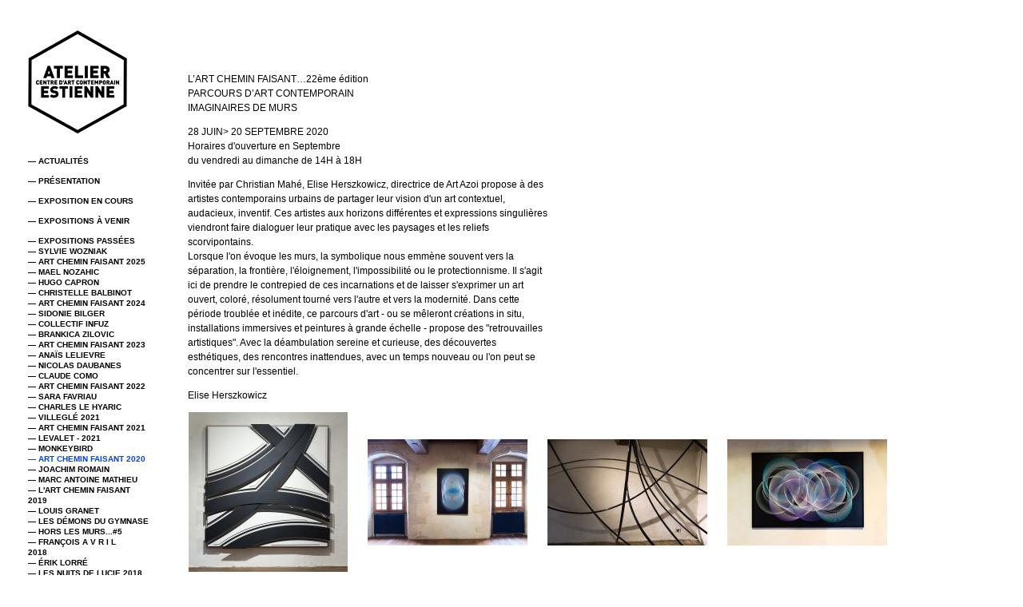

--- FILE ---
content_type: text/html; charset=utf-8
request_url: http://atelier-estienne.fr/index.php/expovenir/-art-chemin-faisant-2020/
body_size: 5291
content:
<!doctype html>
<html lang='fr-fr'>
<head>
<meta charset='utf-8'>
<title>— ART CHEMIN FAISANT 2020 : ATELIER D'ESTIENNE centre d'art contemporain</title>

<meta property="og:description" content="L&rsquo;ART CHEMIN FAISANT&hellip;22&egrave;me &eacute;ditionPARCOURS D&rsquo;ART CONTEMPORAINIMAGINAIRES DE MURS28 JUIN&gt; 20 SEPTEMBRE 2020Horaires d'ouverture en Septembre du vendredi au dimanche de 14H &agrave; 18HInvit&eacute;e par Christian Mah&eacute;, Elise Herszkowicz, directrice de Art Azoi propose &agrave; des artistes contemporains urbains de partager leur vision d'un art contextuel, audacieux, inventif. Ces artistes aux..." />
<meta property="og:image" content="http://atelier-estienne.fr/files/gimgs/145_Romain Froquet© S.jpg" />
<meta name='keywords' content="atelier estienne, art contemporain, pont-scorff, bretagne, graphisme, musique, poésie, alexandre roccuzzo, pink room, vincent menu" />
<meta name='description' content="ATELIER D'ESTIENNE, centre d'art contemporain / Pont-Scorff / Pays de Lorient" />
<meta name='author' content="Vincent Menu" />
<meta name='copyright' content="Vincent Menu" />
<meta name='Robots' content="" />
<meta name='Revisit-after' content="1 Day" />
<meta name='generator' content="Indexhibit" />
<link rel='alternate' type='application/rss+xml' title='RSS' href='http://atelier-estienne.fr/xml/' />
<link rel='stylesheet' href='http://atelier-estienne.fr/ndxzsite/default/reset.css?v=2.0.1' type='text/css' />
<link rel='stylesheet' href='http://atelier-estienne.fr/ndxzsite/default/base.css?v=2.0.1' type='text/css' />
<link rel='stylesheet' href='http://atelier-estienne.fr/ndxzsite/default/style.css?v=2.0.1' type='text/css' />
<style type='text/css'>
#img-container {  }
#img-container #text { float: left; width: 285px; }
#img-container #text p { width: 250px; }
#img-container .picture_holder { float: left; }
#img-container .picture { position: relative; text-align: center; }
#img-container .picture { height: 200px; }
#img-container .picture_holder { padding: 0 0 0 0; }
#img-container .captioning { height: 0px; text-align: center;width: 200px; }
#img-container .captioning .title { margin-top: 3px; text-align: center; }
#img-container .picture .loading { position: absolute; top: 0; left: 0; z-index: 1; 
text-align: center; width: 24px; height: 24px;
background-position: center top; background-repeat: no-repeat; }
.loading { position: absolute; top: 18px; left: 0; z-index: 1; 
text-align: center; width: 24px; height: 24px;  
background-position: center top; background-repeat: no-repeat; }
</style>

<script type='text/javascript' src='http://atelier-estienne.fr/ndxzsite/js/jquery.js?v=2.0.1'></script>
<script type='text/javascript' src='http://atelier-estienne.fr/ndxzsite/js/jquery.ndxz_expander.js?v=2.0.1'></script>
<script type='text/javascript' src='http://atelier-estienne.fr/ndxzsite/js/statistics.js?v=2.0.1'></script>
<script type='text/javascript' src='http://atelier-estienne.fr/ndxzsite/js/jquery.ndxz_grow.js?v=2.0.1'></script>
<script type='text/javascript'>
var baseurl = 'http://atelier-estienne.fr';
</script>

<script type='text/javascript'>
$(document).ready(function()
{
	$('.picture_holder').ndxz_grow();
	$('ul.section').ndxzExpander();
});
</script>

</head>
<body class='exhibits section-4 exhibit-148 format-visual_index'>
<div id='index'>
<div class='container'>

<div class='top'><p><a href="http://www.atelier-estienne.fr/index.php"><img src="http://www.atelier-estienne.fr/atelier-estienne.jpg"  alt="atelierestienne"></a></p></div>
<ul class='section' id='section_6'>
<li id='exhibit_161' class='exhibit_title'><a href='http://atelier-estienne.fr/index.php/actualite/-actualites/'>— ACTUALITÉS</a></li>
</ul>
<ul class='section' id='section_15'>
<li id='exhibit_53' class='exhibit_title'><a href='http://atelier-estienne.fr/index.php/presentation/-presentation-/'>— PRÉSENTATION </a></li>
</ul>
<ul class='section' id='section_2'>
<li><span id='section_title_2' class='section_title'><a href='http://atelier-estienne.fr/index.php/project/' id='section_link_2'>— EXPOSITION EN COURS</a></span>
<ul>
<li id='exhibit_173' class='exhibit_title'><a href='http://atelier-estienne.fr/index.php/expovenir/fabien-bouguennec/'>— FABIEN BOUGUENNEC</a></li>
</ul>
</li>
</ul>
<ul class='section' id='section_5'>
<li><span id='section_title_5' class='section_title'><a href='http://atelier-estienne.fr/index.php/expovenir/' id='section_link_5'>— EXPOSITIONS À VENIR</a></span>
<ul>
<li id='exhibit_174' class='exhibit_title'><a href='http://atelier-estienne.fr/index.php/expovenir/armelle-de-sainte-marie/'>— ARMELLE DE SAINTE MARIE</a></li>
<li id='exhibit_175' class='exhibit_title'><a href='http://atelier-estienne.fr/index.php/expovenir/art-chemin-faisant-2026/'>— ART CHEMIN FAISANT 2026</a></li>
<li id='exhibit_176' class='exhibit_title'><a href='http://atelier-estienne.fr/index.php/expovenir/ladislas-combeuil/'>— LADISLAS COMBEUIL</a></li>
</ul>
</li>
</ul>
<ul class='section active_section' id='section_4'>
<li><span id='section_title_4' class='section_title'><a href='http://atelier-estienne.fr/index.php/expopasse/' id='section_link_4'>— EXPOSITIONS PASSÉES</a></span>
<ul>
<li id='exhibit_158' class='exhibit_title'><a href='http://atelier-estienne.fr/index.php/expovenir/-sylvie-wozniak/'>— SYLVIE WOZNIAK</a></li>
<li id='exhibit_172' class='exhibit_title'><a href='http://atelier-estienne.fr/index.php/expovenir/-art-chemin-faisant-2025/'>— ART CHEMIN FAISANT 2025</a></li>
<li id='exhibit_170' class='exhibit_title'><a href='http://atelier-estienne.fr/index.php/actualite/-mael-nozahic/'>— MAEL NOZAHIC</a></li>
<li id='exhibit_150' class='exhibit_title'><a href='http://atelier-estienne.fr/index.php/expovenir/-les-nuits-de-lucie-2020/'>— HUGO CAPRON</a></li>
<li id='exhibit_169' class='exhibit_title'><a href='http://atelier-estienne.fr/index.php/actualite/-christelle-balbinot/'>— CHRISTELLE BALBINOT</a></li>
<li id='exhibit_168' class='exhibit_title'><a href='http://atelier-estienne.fr/index.php/actualite/-art-chemin-faisant-2024/'>— ART CHEMIN FAISANT 2024</a></li>
<li id='exhibit_167' class='exhibit_title'><a href='http://atelier-estienne.fr/index.php/actualite/-sidonie-bilger/'>— SIDONIE BILGER</a></li>
<li id='exhibit_166' class='exhibit_title'><a href='http://atelier-estienne.fr/index.php/actualite/collectif-infuz/'>— COLLECTIF INFUZ</a></li>
<li id='exhibit_165' class='exhibit_title'><a href='http://atelier-estienne.fr/index.php/expovenir/-brankica-zilovic/'>— BRANKICA ZILOVIC</a></li>
<li id='exhibit_164' class='exhibit_title'><a href='http://atelier-estienne.fr/index.php/expovenir/-art-chemin-faisant-2023/'>— ART CHEMIN FAISANT 2023</a></li>
<li id='exhibit_163' class='exhibit_title'><a href='http://atelier-estienne.fr/index.php/expovenir/-anais-lelievre/'>— ANAÏS LELIEVRE</a></li>
<li id='exhibit_162' class='exhibit_title'><a href='http://atelier-estienne.fr/index.php/expovenir/-nicolas-daubane/'>— NICOLAS DAUBANES</a></li>
<li id='exhibit_157' class='exhibit_title'><a href='http://atelier-estienne.fr/index.php/expovenir/-claude-como/'>— CLAUDE COMO</a></li>
<li id='exhibit_156' class='exhibit_title'><a href='http://atelier-estienne.fr/index.php/expovenir/-art-chemin-faisant-2022/'>— ART CHEMIN FAISANT 2022</a></li>
<li id='exhibit_155' class='exhibit_title'><a href='http://atelier-estienne.fr/index.php/expovenir/sarah-favriau/'>— SARA FAVRIAU</a></li>
<li id='exhibit_154' class='exhibit_title'><a href='http://atelier-estienne.fr/index.php/expovenir/charles-le-hyaric/'>— CHARLES LE HYARIC</a></li>
<li id='exhibit_152' class='exhibit_title'><a href='http://atelier-estienne.fr/index.php/actualite/-villegle-2021/'>— VILLEGLÉ 2021</a></li>
<li id='exhibit_151' class='exhibit_title'><a href='http://atelier-estienne.fr/index.php/actualite/-art-chemin-faisant-2021/'>— ART CHEMIN FAISANT 2021</a></li>
<li id='exhibit_147' class='exhibit_title'><a href='http://atelier-estienne.fr/index.php/expovenir/-levalet/'>— LEVALET - 2021</a></li>
<li id='exhibit_149' class='exhibit_title'><a href='http://atelier-estienne.fr/index.php/expovenir/-monkeybird-sous-reserve/'>— MONKEYBIRD</a></li>
<li id='exhibit_148' class='exhibit_title active'><a href='http://atelier-estienne.fr/index.php/expovenir/-art-chemin-faisant-2020/'>— ART CHEMIN FAISANT 2020</a></li>
<li id='exhibit_146' class='exhibit_title'><a href='http://atelier-estienne.fr/index.php/expovenir/-joachim-romain/'>— JOACHIM ROMAIN</a></li>
<li id='exhibit_136' class='exhibit_title'><a href='http://atelier-estienne.fr/index.php/expovenir/-marc-antoine-mathieu/'>— MARC ANTOINE MATHIEU</a></li>
<li id='exhibit_135' class='exhibit_title'><a href='http://atelier-estienne.fr/index.php/expovenir/-art-chemin-faisant-2019/'>— L'ART CHEMIN FAISANT 2019</a></li>
<li id='exhibit_134' class='exhibit_title'><a href='http://atelier-estienne.fr/index.php/expovenir/-louis-granet/'>— LOUIS GRANET</a></li>
<li id='exhibit_138' class='exhibit_title'><a href='http://atelier-estienne.fr/index.php/expovenir/-les-demons-du-gymnase/'>— LES DÉMONS DU GYMNASE</a></li>
<li id='exhibit_139' class='exhibit_title'><a href='http://atelier-estienne.fr/index.php/expovenir/hors-les-murs5/'>— HORS LES MURS...#5</a></li>
<li id='exhibit_133' class='exhibit_title'><a href='http://atelier-estienne.fr/index.php/expovenir/-francois-avril/'>— FRANÇOIS A V R I L</a></li>
<li id='exhibit_142' class='exhibit_title'><a href='http://atelier-estienne.fr/index.php/actualite/2018/'>2018</a></li>
<li id='exhibit_127' class='exhibit_title'><a href='http://atelier-estienne.fr/index.php/expovenir/-collectif-fees-dhiver/'>— ÉRIK LORRÉ</a></li>
<li id='exhibit_128' class='exhibit_title'><a href='http://atelier-estienne.fr/index.php/expovenir/-les-nuits-de-lucie-2018/'>— LES NUITS DE LUCIE 2018</a></li>
<li id='exhibit_132' class='exhibit_title'><a href='http://atelier-estienne.fr/index.php/expovenir/-hors-les-murs4/'>— HORS LES MURS...#4</a></li>
<li id='exhibit_126' class='exhibit_title'><a href='http://atelier-estienne.fr/index.php/expovenir/-art-chemin-faisant-2018/'>— ART CHEMIN FAISANT 2018</a></li>
<li id='exhibit_125' class='exhibit_title'><a href='http://atelier-estienne.fr/index.php/actualite/-lionel-sabatte/'>— LIONEL SABATTÉ</a></li>
<li id='exhibit_129' class='exhibit_title'><a href='http://atelier-estienne.fr/index.php/expovenir/-collectif-infuz/'>— Collectif INFUZ</a></li>
<li id='exhibit_130' class='exhibit_title'><a href='http://atelier-estienne.fr/index.php/expovenir/-hors-les-murs3/'>— HORS LES MURS...#3</a></li>
<li id='exhibit_124' class='exhibit_title'><a href='http://atelier-estienne.fr/index.php/expovenir/tatiana-wolska/'>— TATIANA WOLSKA</a></li>
<li id='exhibit_131' class='exhibit_title'><a href='http://atelier-estienne.fr/index.php/expopasse/2018/'>2017</a></li>
<li id='exhibit_119' class='exhibit_title'><a href='http://atelier-estienne.fr/index.php/expovenir/-les-22-rencontres-photographiques/'>— LES 22ème RENCONTRES PHOTOGRAPHIQUES</a></li>
<li id='exhibit_121' class='exhibit_title'><a href='http://atelier-estienne.fr/index.php/actualite/-hors-les-murs2/'>— HORS LES MURS...#2</a></li>
<li id='exhibit_122' class='exhibit_title'><a href='http://atelier-estienne.fr/index.php/expovenir/-art-chemin-faisant-2017/'>— ART CHEMIN FAISANT 2017</a></li>
<li id='exhibit_117' class='exhibit_title'><a href='http://atelier-estienne.fr/index.php/expovenir/-davor-vrankic/'>— QUENTIN SPOHN</a></li>
<li id='exhibit_116' class='exhibit_title'><a href='http://atelier-estienne.fr/index.php/expovenir/-vincent-mauger/'>— VINCENT MAUGER</a></li>
<li id='exhibit_120' class='exhibit_title'><a href='http://atelier-estienne.fr/index.php/actualite/-hors-les-murs1/'>— HORS LES MURS...#1</a></li>
<li id='exhibit_123' class='exhibit_title'><a href='http://atelier-estienne.fr/index.php/expopasse/2016/'>2016</a></li>
<li id='exhibit_110' class='exhibit_title'><a href='http://atelier-estienne.fr/index.php/expovenir/-saisir-le-volatil/'>— SAISIR LE VOLATIL</a></li>
<li id='exhibit_111' class='exhibit_title'><a href='http://atelier-estienne.fr/index.php/actualite/-les-nuits-de-lucie/'>— LES NUITS DE LUCIE</a></li>
<li id='exhibit_115' class='exhibit_title'><a href='http://atelier-estienne.fr/index.php/expovenir/hors-les-mursles-fractures-desstructures/'>— HORS LES MURS...LES FRACTURES [DES] STRUCTURES</a></li>
<li id='exhibit_109' class='exhibit_title'><a href='http://atelier-estienne.fr/index.php/expovenir/-art-chemin-faisant/2/'>— ART CHEMIN FAISANT 2016</a></li>
<li id='exhibit_104' class='exhibit_title'><a href='http://atelier-estienne.fr/index.php/project/-imageobjet/'>— HORS LES MURS...UN WEEK-END AU MANOIR</a></li>
<li id='exhibit_103' class='exhibit_title'><a href='http://atelier-estienne.fr/index.php/expovenir/-itineraires-graphiques/'>— ITINÉRAIRES GRAPHIQUES</a></li>
<li id='exhibit_113' class='exhibit_title'><a href='http://atelier-estienne.fr/index.php/project/-suh-poungvent-de-louest/'>— SUH POUNG/Vent de l'Ouest</a></li>
<li id='exhibit_114' class='exhibit_title'><a href='http://atelier-estienne.fr/index.php/expovenir/hors-les-murstransparence/'>— HORS LES MURS...TRANSPARENCE</a></li>
<li id='exhibit_105' class='exhibit_title'><a href='http://atelier-estienne.fr/index.php/expopasse/2015/'><strong>2015</strong></a></li>
<li id='exhibit_100' class='exhibit_title'><a href='http://atelier-estienne.fr/index.php/expovenir/-les-21-rencontres-photographiques/'>— LES 21 RENCONTRES PHOTOGRAPHIQUES</a></li>
<li id='exhibit_112' class='exhibit_title'><a href='http://atelier-estienne.fr/index.php/expopasse/-hors-les-mursimageobjet/'>— HORS LES MURS...IMAGE/OBJET</a></li>
<li id='exhibit_99' class='exhibit_title'><a href='http://atelier-estienne.fr/index.php/expovenir/-art-chemin-faisant/'>— ART CHEMIN FAISANT</a></li>
<li id='exhibit_98' class='exhibit_title'><a href='http://atelier-estienne.fr/index.php/expovenir/-hors-les-murs-hallez-tongue-au-tiaple-/'>— HORS LES MURS... HALLEZ TONGUE AU TIAPLE !</a></li>
<li id='exhibit_97' class='exhibit_title'><a href='http://atelier-estienne.fr/index.php/expovenir/-hors-les-murs--les-anges-du-bizarre/'>— HORS LES MURS...  LES ANGES DU BIZARRE</a></li>
<li id='exhibit_96' class='exhibit_title'><a href='http://atelier-estienne.fr/index.php/expovenir/-coplas-populares-giro-final/'>— COPLAS POPULARES ¡GIRO FINAL!</a></li>
<li id='exhibit_90' class='exhibit_title'><a href='http://atelier-estienne.fr/index.php/expovenir/-babylone-night/'>— BABYLONE NIGHT</a></li>
<li id='exhibit_106' class='exhibit_title'><a href='http://atelier-estienne.fr/index.php/expopasse/2014/'><strong>2014</strong></a></li>
<li id='exhibit_52' class='exhibit_title'><a href='http://atelier-estienne.fr/index.php/actualite/-la-societe-des-lumieres/'>— LA SOCIÉTÉ DES LUMIERES</a></li>
<li id='exhibit_51' class='exhibit_title'><a href='http://atelier-estienne.fr/index.php/expovenir/jeunes-seigneurs/'>— JEUNES SEIGNEURS</a></li>
<li id='exhibit_40' class='exhibit_title'><a href='http://atelier-estienne.fr/index.php/expovenir/-art-chemin-faisant-le-rire-un-parcours-jaune/'>— ART CHEMIN FAISANT</a></li>
<li id='exhibit_82' class='exhibit_title'><a href='http://atelier-estienne.fr/index.php/expovenir/-tribune/'>— TRIBU(NE)</a></li>
<li id='exhibit_37' class='exhibit_title'><a href='http://atelier-estienne.fr/index.php/expovenir/-super-slide-9-mai-8-juin-2014-/'>— SUPER SLIDE</a></li>
<li id='exhibit_56' class='exhibit_title'><a href='http://atelier-estienne.fr/index.php/expovenir/-letoffe-des-femmmes/'>— L'ÉTOFFE DES FEMMMES</a></li>
<li id='exhibit_38' class='exhibit_title'><a href='http://atelier-estienne.fr/index.php/expovenir/-six-1-mars---27-avril-2014/'>— SIX</a></li>
<li id='exhibit_17' class='exhibit_title'><a href='http://atelier-estienne.fr/index.php/actualite/lavant-garde-est-elle-toujours-bretonne-/'>— L’AVANT-GARDE EST-ELLE (TOUJOURS) BRETONNE ?</a></li>
</ul>
</li>
</ul>
<ul class='section' id='section_11'>
<li id='exhibit_27' class='exhibit_title'><a href='http://atelier-estienne.fr/index.php/pinkroom/-pink-room-/'>— PINK ROOM </a></li>
</ul>
<ul class='section' id='section_19'>
<li><span id='section_title_19' class='section_title'><a href='http://atelier-estienne.fr/index.php/mediation/' id='section_link_19'> — MEDIATION</a></span>
<ul>
<li id='exhibit_89' class='exhibit_title'><a href='http://atelier-estienne.fr/index.php/mediation/-actions-educatives/'>— ACTIONS EDUCATIVES</a></li>
<li id='exhibit_88' class='exhibit_title'><a href='http://atelier-estienne.fr/index.php/mediation/-mediation/'>— MEDIATION TOUT PUBLIC</a></li>
</ul>
</li>
</ul>
<ul class='section' id='section_7'>
<li id='exhibit_55' class='exhibit_title'><a href='http://atelier-estienne.fr/index.php/conferences/-conferences/2/'>— CONFÉRENCES</a></li>
</ul>
<ul class='section' id='section_8'>
<li id='exhibit_29' class='exhibit_title'><a href='http://atelier-estienne.fr/index.php/concert/-concerts/'>— CONCERTS</a></li>
</ul>
<ul class='section' id='section_18'>
<li id='exhibit_86' class='exhibit_title'><a href='http://atelier-estienne.fr/index.php/boutique/-boutique/'>— BOUTIQUE</a></li>
</ul>
<ul class='section' id='section_12'>
<li id='exhibit_31' class='exhibit_title'><a href='http://atelier-estienne.fr/index.php/production/-production/'>— PRODUCTION</a></li>
</ul>
<ul class='section' id='section_16'>
<li><span id='section_title_16' class='section_title'><a href='http://atelier-estienne.fr/index.php/residences/' id='section_link_16'>— RÉSIDENCES</a></span>
<ul>
<li id='exhibit_141' class='exhibit_title'><a href='http://atelier-estienne.fr/index.php/residences/-nicolas-daubanes/'>—</a></li>
</ul>
</li>
</ul>
<ul class='section' id='section_9'>
<li><span id='section_title_9' class='section_title'><a href='http://atelier-estienne.fr/index.php/infos/' id='section_link_9'>— INFOS PRATIQUES</a></span>
<ul>
<li id='exhibit_42' class='exhibit_title'><a href='http://atelier-estienne.fr/index.php/infos/-contacts/'>— CONTACTS</a></li>
<li id='exhibit_63' class='exhibit_title'><a href='http://atelier-estienne.fr/index.php/infos/-acces/'>— ACCÉS</a></li>
<li id='exhibit_16' class='exhibit_title'><a href='http://atelier-estienne.fr/index.php/infos/accueil-des-publics/'>— HORAIRES</a></li>
<li id='exhibit_12' class='exhibit_title'><a href='http://atelier-estienne.fr/index.php/infos/pont-scorff/'>— PONT-SCORFF</a></li>
<li id='exhibit_11' class='exhibit_title'><a href='http://atelier-estienne.fr/index.php/infos/equipe/'>— ÉQUIPE</a></li>
</ul>
</li>
</ul>
<ul class='section' id='section_10'>
<li id='exhibit_25' class='exhibit_title'><a href='http://atelier-estienne.fr/index.php/newsletter/-newsletter-/'>— NEWSLETTER </a></li>
</ul>
<ul class='section' id='section_17'>
<li id='exhibit_58' class='exhibit_title'><a href='http://atelier-estienne.fr/index.php/liens/liens/'>— LIENS</a></li>
</ul>
<ul class='section' id='section_1'>
</ul>

<div class='bot'></div>


</div>
</div>

<div id='exhibit'>
<div class='container'>

<div class='top'><!-- --></div>
<!-- text and image -->
<p>L’ART CHEMIN FAISANT…22ème édition<br />
PARCOURS D’ART CONTEMPORAIN<br />
IMAGINAIRES DE MURS</p>

<p>28 JUIN> 20 SEPTEMBRE 2020<br />
Horaires d'ouverture en Septembre <br />
du vendredi au dimanche de 14H à 18H</p>

<p>Invitée par Christian Mahé, Elise Herszkowicz, directrice de Art Azoi propose à des artistes contemporains urbains de partager leur vision d'un art contextuel, audacieux, inventif. Ces artistes aux horizons différentes et expressions singulières viendront faire dialoguer leur pratique avec les paysages et les reliefs scorvipontains.<br />
Lorsque l'on évoque les murs, la symbolique nous emmène souvent vers la séparation, la frontière, l'éloignement, l'impossibilité ou le protectionnisme. Il s'agit ici de prendre le contrepied de ces incarnations et de laisser s'exprimer un art ouvert, coloré, résolument tourné vers l'autre et vers la modernité. Dans cette période troublée et inédite, ce parcours d'art - ou se mêleront créations in situ, installations immersives et peintures à grande échelle - propose des "retrouvailles artistiques". Avec la déambulation sereine et curieuse, des découvertes esthétiques, des rencontres inattendues, avec un temps nouveau ou l'on peut se concentrer sur l'essentiel.</p>

<p>Elise Herszkowicz<br />
</p>
<div id='img-container'>
<div class='picture_holder' id='node532' style='width: 225px; height: 225px;'>
<div class='picture' style='width: 200px;'>
<div style='padding-top: 0px;'>
<a href='#' class='link' id='a532'  onclick="$.fn.ndxz_grow.grower(this, true); return false;"><img src='http://atelier-estienne.fr/files/gimgs/th-148_145_Romain Froquet© S.jpg' width='199' height='200' alt='http://atelier-estienne.fr/files/gimgs/th-148_145_Romain Froquet© S.jpg' /></a>
</div>
</div>
</div>

<div class='picture_holder' id='node531' style='width: 225px; height: 225px;'>
<div class='picture' style='width: 200px;'>
<div style='padding-top: 34px;'>
<a href='#' class='link' id='a531'  onclick="$.fn.ndxz_grow.grower(this, true); return false;"><img src='http://atelier-estienne.fr/files/gimgs/th-148_145_Sébastien Preschoux 5© S.jpg' width='200' height='133' alt='http://atelier-estienne.fr/files/gimgs/th-148_145_Sébastien Preschoux 5© S.jpg' /></a>
</div>
</div>
</div>

<div class='picture_holder' id='node530' style='width: 225px; height: 225px;'>
<div class='picture' style='width: 200px;'>
<div style='padding-top: 34px;'>
<a href='#' class='link' id='a530'  onclick="$.fn.ndxz_grow.grower(this, true); return false;"><img src='http://atelier-estienne.fr/files/gimgs/th-148_145_RomainFroquet 7© S.jpg' width='200' height='133' alt='http://atelier-estienne.fr/files/gimgs/th-148_145_RomainFroquet 7© S.jpg' /></a>
</div>
</div>
</div>

<div class='picture_holder' id='node529' style='width: 225px; height: 225px;'>
<div class='picture' style='width: 200px;'>
<div style='padding-top: 34px;'>
<a href='#' class='link' id='a529'  onclick="$.fn.ndxz_grow.grower(this, true); return false;"><img src='http://atelier-estienne.fr/files/gimgs/th-148_145_Sébastien Preschoux4© S.jpg' width='200' height='133' alt='http://atelier-estienne.fr/files/gimgs/th-148_145_Sébastien Preschoux4© S.jpg' /></a>
</div>
</div>
</div>

<div class='picture_holder' id='node528' style='width: 225px; height: 225px;'>
<div class='picture' style='width: 200px;'>
<div style='padding-top: 34px;'>
<a href='#' class='link' id='a528'  onclick="$.fn.ndxz_grow.grower(this, true); return false;"><img src='http://atelier-estienne.fr/files/gimgs/th-148_145_RomainFroquet 2© S.jpg' width='200' height='133' alt='http://atelier-estienne.fr/files/gimgs/th-148_145_RomainFroquet 2© S.jpg' /></a>
</div>
</div>
</div>

<div class='picture_holder' id='node527' style='width: 225px; height: 225px;'>
<div class='picture' style='width: 200px;'>
<div style='padding-top: 0px;'>
<a href='#' class='link' id='a527'  onclick="$.fn.ndxz_grow.grower(this, true); return false;"><img src='http://atelier-estienne.fr/files/gimgs/th-148_145_RomainFroquet 6© S.jpg' width='133' height='200' alt='http://atelier-estienne.fr/files/gimgs/th-148_145_RomainFroquet 6© S.jpg' /></a>
</div>
</div>
</div>

<div class='picture_holder' id='node526' style='width: 225px; height: 225px;'>
<div class='picture' style='width: 200px;'>
<div style='padding-top: 52px;'>
<a href='#' class='link' id='a526'  onclick="$.fn.ndxz_grow.grower(this, true); return false;"><img src='http://atelier-estienne.fr/files/gimgs/th-148_145_RomainFroquet 5© S.jpg' width='200' height='96' alt='http://atelier-estienne.fr/files/gimgs/th-148_145_RomainFroquet 5© S.jpg' /></a>
</div>
</div>
</div>

<div class='picture_holder' id='node525' style='width: 225px; height: 225px;'>
<div class='picture' style='width: 200px;'>
<div style='padding-top: 34px;'>
<a href='#' class='link' id='a525'  onclick="$.fn.ndxz_grow.grower(this, true); return false;"><img src='http://atelier-estienne.fr/files/gimgs/th-148_145_Romain Froquet1© S.jpg' width='200' height='133' alt='http://atelier-estienne.fr/files/gimgs/th-148_145_Romain Froquet1© S.jpg' /></a>
</div>
</div>
</div>

<div class='picture_holder' id='node524' style='width: 225px; height: 225px;'>
<div class='picture' style='width: 200px;'>
<div style='padding-top: 34px;'>
<a href='#' class='link' id='a524'  onclick="$.fn.ndxz_grow.grower(this, true); return false;"><img src='http://atelier-estienne.fr/files/gimgs/th-148_145_Sébastien Preschoux1© S.jpg' width='200' height='133' alt='http://atelier-estienne.fr/files/gimgs/th-148_145_Sébastien Preschoux1© S.jpg' /></a>
</div>
</div>
</div>

<div class='picture_holder' id='node523' style='width: 225px; height: 225px;'>
<div class='picture' style='width: 200px;'>
<div style='padding-top: 34px;'>
<a href='#' class='link' id='a523'  onclick="$.fn.ndxz_grow.grower(this, true); return false;"><img src='http://atelier-estienne.fr/files/gimgs/th-148_145_RomainFroquet 3© S.jpg' width='200' height='133' alt='http://atelier-estienne.fr/files/gimgs/th-148_145_RomainFroquet 3© S.jpg' /></a>
</div>
</div>
</div>

<div class='picture_holder' id='node522' style='width: 225px; height: 225px;'>
<div class='picture' style='width: 200px;'>
<div style='padding-top: 34px;'>
<a href='#' class='link' id='a522'  onclick="$.fn.ndxz_grow.grower(this, true); return false;"><img src='http://atelier-estienne.fr/files/gimgs/th-148_145_RomainFroquet4© S.jpg' width='200' height='133' alt='http://atelier-estienne.fr/files/gimgs/th-148_145_RomainFroquet4© S.jpg' /></a>
</div>
</div>
</div>

<div class='picture_holder' id='node521' style='width: 225px; height: 225px;'>
<div class='picture' style='width: 200px;'>
<div style='padding-top: 34px;'>
<a href='#' class='link' id='a521'  onclick="$.fn.ndxz_grow.grower(this, true); return false;"><img src='http://atelier-estienne.fr/files/gimgs/th-148_145__MG_7906.jpg' width='200' height='133' alt='http://atelier-estienne.fr/files/gimgs/th-148_145__MG_7906.jpg' /></a>
</div>
</div>
</div>

<div class='picture_holder' id='node520' style='width: 225px; height: 225px;'>
<div class='picture' style='width: 200px;'>
<div style='padding-top: 34px;'>
<a href='#' class='link' id='a520'  onclick="$.fn.ndxz_grow.grower(this, true); return false;"><img src='http://atelier-estienne.fr/files/gimgs/th-148_Saint Urchaut6© S.jpg' width='200' height='133' alt='http://atelier-estienne.fr/files/gimgs/th-148_Saint Urchaut6© S.jpg' /></a>
</div>
</div>
</div>

<div class='picture_holder' id='node519' style='width: 225px; height: 225px;'>
<div class='picture' style='width: 200px;'>
<div style='padding-top: 0px;'>
<a href='#' class='link' id='a519'  onclick="$.fn.ndxz_grow.grower(this, true); return false;"><img src='http://atelier-estienne.fr/files/gimgs/th-148_Saint Urchaut4© S.jpg' width='133' height='200' alt='http://atelier-estienne.fr/files/gimgs/th-148_Saint Urchaut4© S.jpg' /></a>
</div>
</div>
</div>

<div class='picture_holder' id='node518' style='width: 225px; height: 225px;'>
<div class='picture' style='width: 200px;'>
<div style='padding-top: 34px;'>
<a href='#' class='link' id='a518'  onclick="$.fn.ndxz_grow.grower(this, true); return false;"><img src='http://atelier-estienne.fr/files/gimgs/th-148_Saint Urchaut2© S.jpg' width='200' height='133' alt='http://atelier-estienne.fr/files/gimgs/th-148_Saint Urchaut2© S.jpg' /></a>
</div>
</div>
</div>

<div class='picture_holder' id='node517' style='width: 225px; height: 225px;'>
<div class='picture' style='width: 200px;'>
<div style='padding-top: 0px;'>
<a href='#' class='link' id='a517'  onclick="$.fn.ndxz_grow.grower(this, true); return false;"><img src='http://atelier-estienne.fr/files/gimgs/th-148_Lek & Sowat 5© S.jpg' width='133' height='200' alt='http://atelier-estienne.fr/files/gimgs/th-148_Lek & Sowat 5© S.jpg' /></a>
</div>
</div>
</div>

<div class='picture_holder' id='node516' style='width: 225px; height: 225px;'>
<div class='picture' style='width: 200px;'>
<div style='padding-top: 0px;'>
<a href='#' class='link' id='a516'  onclick="$.fn.ndxz_grow.grower(this, true); return false;"><img src='http://atelier-estienne.fr/files/gimgs/th-148_Lek & Sowat3© S.jpg' width='133' height='200' alt='http://atelier-estienne.fr/files/gimgs/th-148_Lek & Sowat3© S.jpg' /></a>
</div>
</div>
</div>

<div class='picture_holder' id='node515' style='width: 225px; height: 225px;'>
<div class='picture' style='width: 200px;'>
<div style='padding-top: 28px;'>
<a href='#' class='link' id='a515'  onclick="$.fn.ndxz_grow.grower(this, true); return false;"><img src='http://atelier-estienne.fr/files/gimgs/th-148_Lek & Sowat 1© S.jpg' width='200' height='145' alt='http://atelier-estienne.fr/files/gimgs/th-148_Lek & Sowat 1© S.jpg' /></a>
</div>
</div>
</div>

<div class='picture_holder' id='node514' style='width: 225px; height: 225px;'>
<div class='picture' style='width: 200px;'>
<div style='padding-top: 0px;'>
<a href='#' class='link' id='a514'  onclick="$.fn.ndxz_grow.grower(this, true); return false;"><img src='http://atelier-estienne.fr/files/gimgs/th-148_Lek & Sowat 2© S.jpg' width='133' height='200' alt='http://atelier-estienne.fr/files/gimgs/th-148_Lek & Sowat 2© S.jpg' /></a>
</div>
</div>
</div>

<div class='picture_holder' id='node513' style='width: 225px; height: 225px;'>
<div class='picture' style='width: 200px;'>
<div style='padding-top: 0px;'>
<a href='#' class='link' id='a513'  onclick="$.fn.ndxz_grow.grower(this, true); return false;"><img src='http://atelier-estienne.fr/files/gimgs/th-148__MG_7896.jpg' width='133' height='200' alt='http://atelier-estienne.fr/files/gimgs/th-148__MG_7896.jpg' /></a>
</div>
</div>
</div>

<div style='clear: left;'><!-- --></div></div>

<!-- end text and image -->

</div>
</div>

<script type='text/javascript'>do_statistics();</script>
</body>
</html>

--- FILE ---
content_type: text/css
request_url: http://atelier-estienne.fr/ndxzsite/default/style.css?v=2.0.1
body_size: 1185
content:
/**
* CSS
* 
* @version 2.0
* @author Vaska 
*
* There are also some obscure rules in base.css
*/

body {
	font-size: 12px;
	font-family: Helvetica, Arial, Verdana, sans-serif;
	background: #fff;
	color: #000;
	line-height: 1.5em;
	/* font-weight: 300; */
}

/* link scheme */
/* you can customize links further down the page too */
a:link { text-decoration: none; color: #000; }
a:active { text-decoration: none; color: #000; }
a:visited { text-decoration: none; color: #000; }
a:hover { text-decoration: none; color: #0044f3; }
a img { border: none; }

/* general styles */
small { font-size: 9px; }
code { font-family: monospace; }
blockquote { padding-left: 9px; }

/* headings */
h1 { font-size: 17px; font-weight: bold; line-height: 1.2em;}
h2 { font-size: 30px; font-weight: bold; line-height: 1.1em;}
h3 { font-size: 13px; margin-bottom: 1em; }
h4 { font-size: 13px; margin-bottom: 1em; }

/* paragraph width */
#index p { margin-bottom: 1em; }
#exhibit p, code, blockquote { width: 450px; margin-bottom: 1em; /* line-height: 1.2em; */ }

/* highlighter style - maybe you want to change colors? */
.highlight { background: #0044f3; color: #000; }

/* never adjust the margin or padding here unless you seriously know what you are doing */
/* think #index .container and #exhibit .container for only padding adjustments */
#index { width: 195px; background: #fff; line-height: 1.0em; }
#exhibit { margin: 0 0 0 195px; }

/* styling the index */
#index ul { list-style: none; margin: 0; }
#index ul.section { margin-bottom: 1em; }
#index ul.subsection {  }

/* the follow rules for index are not required */
/* they are mostly for complex customization */
/* for tag display */
#index ul#all_tags { list-style-type: none; margin-bottom: 1em; }
#index ul#all_tags li { display: inline; margin-right: 3px; }
#index ul#all_tags li a {  }

/* active section title */
#index span.active_section_title, 
#index span.active_section_title a { font-weight: bold;}

/* active exhibit title parts */
li.active a:link, li a.active, li.active a:hover, li a.active, li.active a:active, li a.active, 
li.active a:visited, li a.active, li span.active, #index ul.section li.active a:link, 
#index ul.section li.active a:hover, #index ul.section li.active a:active, #index ul.section li.active a:visited
{ font-weight: bold; color: #0044f3}

/* additional #index options */
#index ul li .password a { /* background: url(../img/locked.gif) right center no-repeat; padding-right: 18px; */ }

/* the "new" indicator */
#index ul li sup { color: #0c0; font-weight: bold; text-transform: uppercase; font-size: 8px; vertical-align: top; }
/* end styling for index */

/* links styles only for the #index region */

#index a:link { font-size: 10px; font-weight: bold;} 
#index a:hover { font-size: 10px; font-weight: bold;} 
#index a:active { font-size: 10px; font-weight: bold;} 
#index a:visited { font-size: 10px; font-weight: bold;}

/* links styles only for the #exhibit region */
#exhibit a:link {  } 
#exhibit a:hover {  } 
#exhibit a:active {  } 
#exhibit a:visited {  } 

/* this is where you adjust your paddings for #index and #exhibit together */
.container { padding: 30px 9px 20px 35px; }

/* this is where you pad them separately */
#index .container {  }
#exhibit .container {  padding: 90px 9px 25px 40px; }